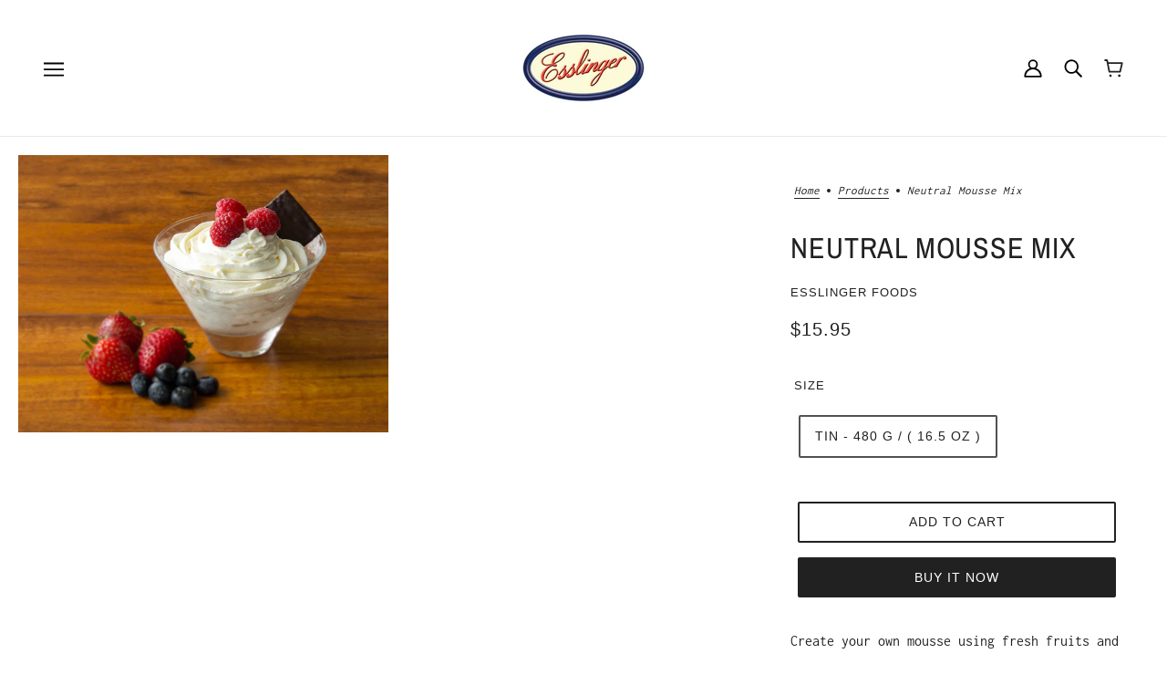

--- FILE ---
content_type: text/javascript
request_url: https://esslingerfoods.com/cdn/shop/t/23/assets/product-media--carousel.js?v=138098311967796598991694627203
body_size: -423
content:
class ProductCarousel extends HTMLElement{constructor(){super()}connectedCallback(){this.carousel=this.querySelector(".carousel--root"),this.media=this.carousel.querySelectorAll(".product-media--root"),this.transition_container=this.carousel.querySelector(".carousel--x-container"),this.carousel.on("loaded",()=>{this.updateMediaListener(),this.onSlideFinishedListener();var e=this.querySelector('.product-media--root[data-active="true"]');this.goToSlide(e?e.dataset.id:0)})}updateMediaListener(){window.on(`theme:product:${this.dataset.id}:variantChanged`,({detail:{variant:e}})=>{var t=e.featured_media?parseInt(e.featured_media.id):0;this.goToSlide(t)})}onSlideFinishedListener(){this.transition_container.on("transitionend",()=>{var e=this.carousel.active_slide-1,t=this.media[e];this.media.not(t).forEach(e=>e.firstChild.trigger("pauseMedia"))})}goToSlide(e){var t,i;0!==e&&(t=this.carousel.querySelector(`.product-media--root[data-id='${e}']`))&&(i=t.closest(".carousel--block").index()+1,this.carousel.updateThenGoToActiveSlide(i))}}const productCarouselEl=customElements.get("product-media-carousel");productCarouselEl||customElements.define("product-media-carousel",ProductCarousel);

--- FILE ---
content_type: text/javascript
request_url: https://esslingerfoods.com/cdn/shop/t/23/assets/general.js?v=14781126012476179371694627203
body_size: -146
content:
class General{constructor(){this.loadSwipeLibrary(),this.configureLinks(),this.checkFlexBoxGap(),"loading"===document.readyState?window.on("DOMContentLoaded",()=>this.load()):this.load()}load(){document.body.setAttribute("data-assets-loaded",!0),document.documentElement.className=document.documentElement.className.replace("no-js","js"),window.trigger("theme:loaded")}loadSwipeLibrary(){theme.utils.libraryLoader("swipe",theme.libraries.swipe,()=>{theme.utils.disable_prevent_scroll=!1,theme.utils.disable_swipe_listener=!1;var e=document.querySelectorAll("input, textarea");e.on("focus",()=>theme.utils.disable_prevent_scroll=!0),e.on("blur",()=>theme.utils.disable_prevent_scroll=!1),SwipeListener(document,{preventScroll:({detail:e})=>{var t;if(!theme.utils.disable_prevent_scroll)return t=Math.abs(e.x[0]-e.x[1]),2*Math.abs(e.y[0]-e.y[1])<t}}),document.addEventListener("swipe",e=>{var t,i,l,o;theme.utils.disable_swipe_listener||({left:t,right:i,top:l,bottom:o}=e.detail.directions,t&&window.trigger("theme:swipe:left"),i&&window.trigger("theme:swipe:right"),l&&window.trigger("theme:swipe:top"),o&&window.trigger("theme:swipe:bottom"))})})}configureLinks(){document.querySelectorAll('[data-item="hidden-text"] a').forEach(e=>e.setAttribute("tabindex","-1")),document.querySelectorAll(`a[href^="http"]:not([href*="${window.location.hostname}"])`).forEach(e=>e.setAttribute("target","_blank"))}checkFlexBoxGap(){var e=document.createElement("div"),t=(e.setStyles({display:"flex",flexDirection:"column",rowGap:"1px"}),e.appendChild(document.createElement("div")),e.appendChild(document.createElement("div")),document.body.appendChild(e),0<e.scrollHeight);e.remove(),t||(document.documentElement.classList.remove("flexbox-gap"),document.documentElement.classList.add("no-flexbox-gap"))}}new General;